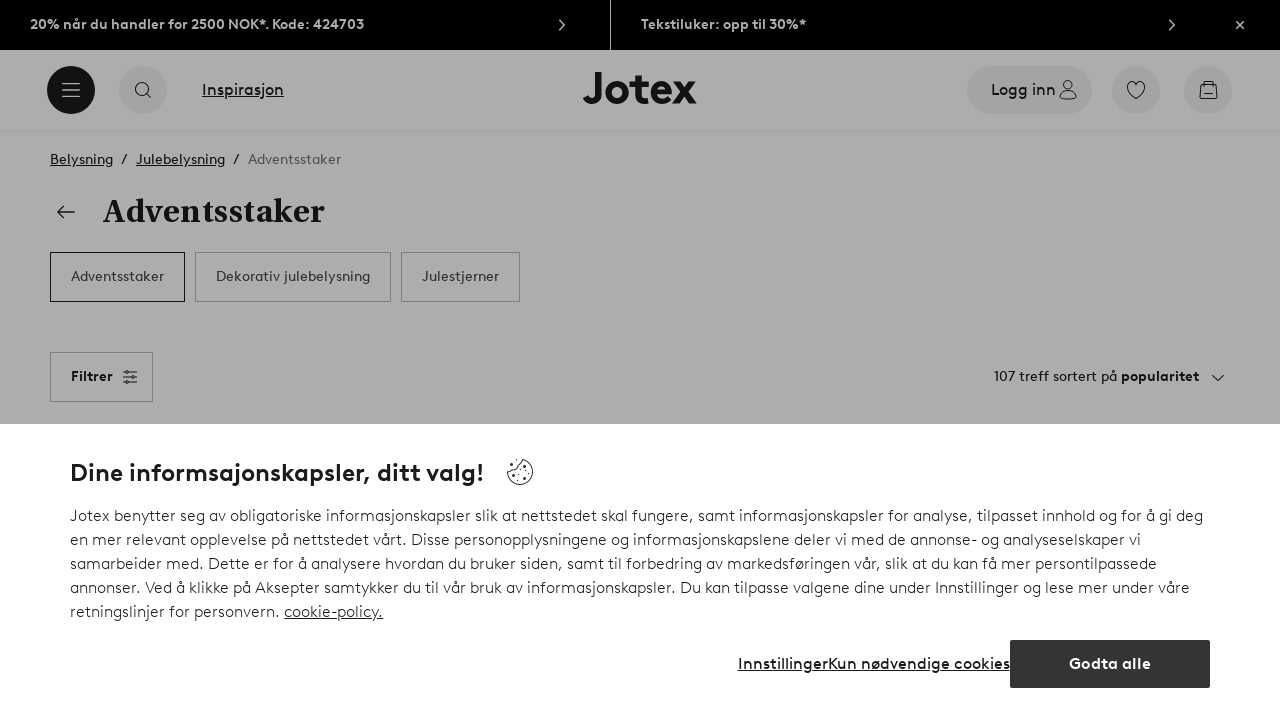

--- FILE ---
content_type: image/svg+xml
request_url: https://ellos.a.bigcontent.io/v1/static/ifsp_simple_message_no
body_size: 3831
content:
<?xml version="1.0" encoding="UTF-8"?>
<svg width="199px" height="100px" viewBox="0 0 199 100" version="1.1" xmlns="http://www.w3.org/2000/svg" xmlns:xlink="http://www.w3.org/1999/xlink">
    <title>Del opp kjøpet ditt</title>
    <g id="PLP" stroke="none" stroke-width="1" fill="none" fill-rule="evenodd">
        <g id="1.4---PLP---Desktop@992-1199-Copy-25" transform="translate(-89, -943)" fill="#FFFFFF" fill-rule="nonzero">
            <g id="product-list" transform="translate(56, 274.4264)">
                <g id="list" transform="translate(0, 63.1773)">
                    <g id="04---IFSP-card" transform="translate(0, 526.3963)">
                        <g id="Del-opp-kjøpet-ditt" transform="translate(33.92, 79.6)">
                            <path d="M0.416,22.4 L8.288,22.4 C14.752,22.4 19.008,17.728 19.008,11.168 C19.008,4.992 15.488,0 8.192,0 L0.416,0 L0.416,22.4 Z M4.32,18.88 L4.32,3.52 L7.872,3.52 C13.6,3.52 15.104,7.168 15.104,11.136 C15.104,14.944 13.408,18.88 8.16,18.88 L4.32,18.88 Z" id="Shape"></path>
                            <path d="M37.184,15.68 L37.184,14.208 C37.184,9.344 34.272,5.984 29.632,5.984 C25.088,5.984 21.568,9.568 21.568,14.4 C21.568,19.328 25.088,22.848 29.664,22.848 C33.568,22.848 35.872,20.8 36.8,18.24 L33.568,17.248 C33.184,18.336 31.904,19.68 29.664,19.68 C27.136,19.68 25.408,17.696 25.248,15.68 L37.184,15.68 Z M33.792,12.736 L25.28,12.736 C25.632,10.912 27.072,9.152 29.664,9.152 C32.416,9.152 33.696,11.296 33.792,12.736 Z" id="Shape"></path>
                            <polygon id="Path" points="40.32 22.4 44.16 22.4 44.16 0 40.32 0"></polygon>
                            <path d="M64.544,22.848 C69.344,22.848 72.864,19.136 72.864,14.4 C72.864,9.696 69.344,5.984 64.544,5.984 C59.776,5.984 56.256,9.696 56.256,14.4 C56.256,19.136 59.712,22.848 64.544,22.848 Z M64.544,19.296 C61.952,19.296 60.096,17.248 60.096,14.4 C60.096,11.584 61.952,9.536 64.544,9.536 C67.104,9.536 69.024,11.584 69.024,14.4 C69.024,17.248 67.104,19.296 64.544,19.296 Z" id="Shape"></path>
                            <path d="M84.768,5.984 C82.112,5.984 80.48,7.296 79.68,8.384 L79.168,6.432 L76,6.432 L76,28.832 L79.84,28.832 L79.84,20.608 C80.704,21.728 82.368,22.848 84.8,22.848 C89.376,22.848 92.512,19.104 92.512,14.432 C92.512,9.76 89.216,5.984 84.768,5.984 Z M84.224,9.44 C86.784,9.44 88.672,11.52 88.672,14.432 C88.672,17.312 86.784,19.392 84.224,19.392 C81.664,19.392 79.84,17.344 79.84,14.432 C79.84,11.52 81.664,9.44 84.224,9.44 Z" id="Shape"></path>
                            <path d="M104.416,5.984 C101.76,5.984 100.128,7.296 99.328,8.384 L98.816,6.432 L95.648,6.432 L95.648,28.832 L99.488,28.832 L99.488,20.608 C100.352,21.728 102.016,22.848 104.448,22.848 C109.024,22.848 112.16,19.104 112.16,14.432 C112.16,9.76 108.864,5.984 104.416,5.984 Z M103.872,9.44 C106.432,9.44 108.32,11.52 108.32,14.432 C108.32,17.312 106.432,19.392 103.872,19.392 C101.312,19.392 99.488,17.344 99.488,14.432 C99.488,11.52 101.312,9.44 103.872,9.44 Z" id="Shape"></path>
                            <polygon id="Path" points="10.272 60.4 14.624 60.4 7.904 50.736 13.888 44.4 9.248 44.4 3.84 50.096 3.84 38 0 38 0 60.4 3.84 60.4 3.84 55.088 5.376 53.424"></polygon>
                            <path d="M19.296,42.256 C20.544,42.256 21.6,41.232 21.6,39.984 C21.6,38.736 20.544,37.712 19.296,37.712 C18.048,37.712 17.056,38.736 17.056,39.984 C17.056,41.232 18.048,42.256 19.296,42.256 Z M16.672,67.28 C19.168,67.28 21.248,65.52 21.248,62.48 L21.248,44.432 L17.408,44.432 L17.408,61.968 C17.408,63.056 16.928,63.696 15.936,63.696 C15.2,63.696 14.752,63.44 14.496,63.184 L12.896,65.904 C13.376,66.416 14.56,67.28 16.672,67.28 Z" id="Shape"></path>
                            <path d="M38.784,46.512 L40.032,44.784 L37.728,43.088 L36.48,44.816 C35.36,44.272 34.112,43.984 32.736,43.984 C27.968,43.984 24.448,47.696 24.448,52.4 C24.448,54.736 25.312,56.848 26.752,58.352 L25.44,60.176 L27.744,61.84 L29.056,60.048 C30.144,60.56 31.392,60.848 32.736,60.848 C37.536,60.848 41.056,57.136 41.056,52.4 C41.056,50.096 40.224,48.016 38.784,46.512 Z M28.288,52.4 C28.288,49.584 30.144,47.536 32.736,47.536 C33.312,47.536 33.824,47.632 34.336,47.824 L29.024,55.216 C28.544,54.416 28.288,53.456 28.288,52.4 Z M32.736,57.296 C32.192,57.296 31.68,57.2 31.2,57.04 L36.512,49.68 C36.96,50.448 37.216,51.376 37.216,52.4 C37.216,55.248 35.296,57.296 32.736,57.296 Z" id="Shape"></path>
                            <path d="M52.96,43.984 C50.304,43.984 48.672,45.296 47.872,46.384 L47.36,44.432 L44.192,44.432 L44.192,66.832 L48.032,66.832 L48.032,58.608 C48.896,59.728 50.56,60.848 52.992,60.848 C57.568,60.848 60.704,57.104 60.704,52.432 C60.704,47.76 57.408,43.984 52.96,43.984 Z M52.416,47.44 C54.976,47.44 56.864,49.52 56.864,52.432 C56.864,55.312 54.976,57.392 52.416,57.392 C49.856,57.392 48.032,55.344 48.032,52.432 C48.032,49.52 49.856,47.44 52.416,47.44 Z" id="Shape"></path>
                            <path d="M78.752,53.68 L78.752,52.208 C78.752,47.344 75.84,43.984 71.2,43.984 C66.656,43.984 63.136,47.568 63.136,52.4 C63.136,57.328 66.656,60.848 71.232,60.848 C75.136,60.848 77.44,58.8 78.368,56.24 L75.136,55.248 C74.752,56.336 73.472,57.68 71.232,57.68 C68.704,57.68 66.976,55.696 66.816,53.68 L78.752,53.68 Z M75.36,50.736 L66.848,50.736 C67.2,48.912 68.64,47.152 71.232,47.152 C73.984,47.152 75.264,49.296 75.36,50.736 Z" id="Shape"></path>
                            <path d="M87.552,60.848 C89.76,60.848 91.008,59.984 91.456,59.44 L89.856,56.72 C89.568,56.976 89.088,57.264 88.384,57.264 C87.424,57.264 86.88,56.752 86.88,55.568 L86.88,47.792 L90.944,47.792 L90.944,44.432 L86.88,44.432 L86.88,40.272 L83.04,40.272 L83.04,44.432 L80.288,44.432 L80.288,47.792 L83.04,47.792 L83.04,56.112 C83.04,59.248 85.088,60.848 87.552,60.848 Z" id="Path"></path>
                            <path d="M109.888,60.848 C112.544,60.848 114.176,59.504 114.976,58.448 L115.488,60.4 L118.656,60.4 L118.656,38 L114.816,38 L114.816,46.224 C113.952,45.104 112.288,43.984 109.856,43.984 C105.312,43.984 102.144,47.728 102.144,52.4 C102.144,57.072 105.44,60.848 109.888,60.848 Z M110.432,57.392 C107.904,57.392 105.984,55.312 105.984,52.4 C105.984,49.52 107.904,47.44 110.432,47.44 C112.992,47.44 114.848,49.488 114.848,52.4 C114.848,55.312 112.992,57.392 110.432,57.392 Z" id="Shape"></path>
                            <path d="M124.48,42.256 C125.728,42.256 126.784,41.232 126.784,39.984 C126.784,38.736 125.728,37.712 124.48,37.712 C123.232,37.712 122.24,38.736 122.24,39.984 C122.24,41.232 123.232,42.256 124.48,42.256 Z M122.624,60.4 L126.464,60.4 L126.464,44.432 L122.624,44.432 L122.624,60.4 Z" id="Shape"></path>
                            <path d="M136.416,60.848 C138.624,60.848 139.872,59.984 140.32,59.44 L138.72,56.72 C138.432,56.976 137.952,57.264 137.248,57.264 C136.288,57.264 135.744,56.752 135.744,55.568 L135.744,47.792 L139.808,47.792 L139.808,44.432 L135.744,44.432 L135.744,40.272 L131.904,40.272 L131.904,44.432 L129.152,44.432 L129.152,47.792 L131.904,47.792 L131.904,56.112 C131.904,59.248 133.952,60.848 136.416,60.848 Z" id="Path"></path>
                            <path d="M148.864,60.848 C151.072,60.848 152.32,59.984 152.768,59.44 L151.168,56.72 C150.88,56.976 150.4,57.264 149.696,57.264 C148.736,57.264 148.192,56.752 148.192,55.568 L148.192,47.792 L152.256,47.792 L152.256,44.432 L148.192,44.432 L148.192,40.272 L144.352,40.272 L144.352,44.432 L141.6,44.432 L141.6,47.792 L144.352,47.792 L144.352,56.112 C144.352,59.248 146.4,60.848 148.864,60.848 Z" id="Path"></path>
                            <path d="M0,98.4 L3.808,98.4 L3.808,89.664 C3.808,86.944 5.376,85.568 7.328,85.568 C9.12,85.568 10.432,86.432 10.432,89.312 L10.432,98.4 L14.24,98.4 L14.24,88.736 C14.24,84.064 12.16,81.984 8.544,81.984 C6.304,81.984 4.832,82.912 3.808,84.192 L3.808,76 L0,76 L0,98.4 Z" id="Path"></path>
                            <path d="M32.992,91.68 L32.992,90.208 C32.992,85.344 30.08,81.984 25.44,81.984 C20.896,81.984 17.376,85.568 17.376,90.4 C17.376,95.328 20.896,98.848 25.472,98.848 C29.376,98.848 31.68,96.8 32.608,94.24 L29.376,93.248 C28.992,94.336 27.712,95.68 25.472,95.68 C22.944,95.68 21.216,93.696 21.056,91.68 L32.992,91.68 Z M29.6,88.736 L21.088,88.736 C21.44,86.912 22.88,85.152 25.472,85.152 C28.224,85.152 29.504,87.296 29.6,88.736 Z" id="Shape"></path>
                            <polygon id="Path" points="36.128 98.4 39.968 98.4 39.968 76 36.128 76"></polygon>
                            <path d="M49.792,98.848 C52,98.848 53.248,97.984 53.696,97.44 L52.096,94.72 C51.808,94.976 51.328,95.264 50.624,95.264 C49.664,95.264 49.12,94.752 49.12,93.568 L49.12,85.792 L53.184,85.792 L53.184,82.432 L49.12,82.432 L49.12,78.272 L45.28,78.272 L45.28,82.432 L42.528,82.432 L42.528,85.792 L45.28,85.792 L45.28,94.112 C45.28,97.248 47.328,98.848 49.792,98.848 Z" id="Path"></path>
                            <path d="M65.088,98.4 L68.928,98.4 L68.928,89.696 C68.928,87.04 70.432,85.568 72.288,85.568 C73.216,85.568 73.888,85.856 74.208,86.112 L75.584,82.752 C75.072,82.368 74.112,81.984 72.832,81.984 C70.816,81.984 69.472,83.136 68.8,84.288 L68.256,82.432 L65.088,82.432 L65.088,98.4 Z" id="Path"></path>
                            <path d="M91.808,91.68 L91.808,90.208 C91.808,85.344 88.896,81.984 84.256,81.984 C79.712,81.984 76.192,85.568 76.192,90.4 C76.192,95.328 79.712,98.848 84.288,98.848 C88.192,98.848 90.496,96.8 91.424,94.24 L88.192,93.248 C87.808,94.336 86.528,95.68 84.288,95.68 C81.76,95.68 80.032,93.696 79.872,91.68 L91.808,91.68 Z M88.416,88.736 L79.904,88.736 C80.256,86.912 81.696,85.152 84.288,85.152 C87.04,85.152 88.32,87.296 88.416,88.736 Z" id="Shape"></path>
                            <path d="M94.944,98.4 L98.784,98.4 L98.784,89.632 C98.784,86.912 100.352,85.536 102.304,85.536 C104.096,85.536 105.408,86.432 105.408,89.248 L105.408,98.4 L109.248,98.4 L109.248,88.736 C109.248,84.064 107.136,81.984 103.52,81.984 C101.152,81.984 99.648,83.04 98.656,84.352 L98.112,82.432 L94.944,82.432 L94.944,98.4 Z" id="Path"></path>
                            <path d="M118.944,98.848 C121.152,98.848 122.4,97.984 122.848,97.44 L121.248,94.72 C120.96,94.976 120.48,95.264 119.776,95.264 C118.816,95.264 118.272,94.752 118.272,93.568 L118.272,85.792 L122.336,85.792 L122.336,82.432 L118.272,82.432 L118.272,78.272 L114.432,78.272 L114.432,82.432 L111.68,82.432 L111.68,85.792 L114.432,85.792 L114.432,94.112 C114.432,97.248 116.48,98.848 118.944,98.848 Z" id="Path"></path>
                            <path d="M139.424,91.68 L139.424,90.208 C139.424,85.344 136.512,81.984 131.872,81.984 C127.328,81.984 123.808,85.568 123.808,90.4 C123.808,95.328 127.328,98.848 131.904,98.848 C135.808,98.848 138.112,96.8 139.04,94.24 L135.808,93.248 C135.424,94.336 134.144,95.68 131.904,95.68 C129.376,95.68 127.648,93.696 127.488,91.68 L139.424,91.68 Z M136.032,88.736 L127.52,88.736 C127.872,86.912 129.312,85.152 131.904,85.152 C134.656,85.152 135.936,87.296 136.032,88.736 Z" id="Shape"></path>
                            <path d="M143.84,98.4 L147.68,98.4 L147.68,85.792 L151.744,85.792 L151.744,82.432 L147.68,82.432 L147.68,80.704 C147.68,79.584 148.192,79.008 149.152,79.008 C149.984,79.008 150.432,79.36 150.656,79.552 L152.32,76.896 C151.936,76.512 150.784,75.52 148.352,75.52 C145.888,75.52 143.84,77.216 143.84,80.256 L143.84,82.432 L141.088,82.432 L141.088,85.792 L143.84,85.792 L143.84,98.4 Z" id="Path"></path>
                            <path d="M154.464,98.4 L158.304,98.4 L158.304,89.696 C158.304,87.04 159.808,85.568 161.664,85.568 C162.592,85.568 163.264,85.856 163.584,86.112 L164.96,82.752 C164.448,82.368 163.488,81.984 162.208,81.984 C160.192,81.984 158.848,83.136 158.176,84.288 L157.632,82.432 L154.464,82.432 L154.464,98.4 Z" id="Path"></path>
                            <path d="M169.088,80.256 C170.336,80.256 171.392,79.232 171.392,77.984 C171.392,76.736 170.336,75.712 169.088,75.712 C167.84,75.712 166.848,76.736 166.848,77.984 C166.848,79.232 167.84,80.256 169.088,80.256 Z M167.232,98.4 L171.072,98.4 L171.072,82.432 L167.232,82.432 L167.232,98.4 Z" id="Shape"></path>
                            <path d="M181.024,98.848 C183.232,98.848 184.48,97.984 184.928,97.44 L183.328,94.72 C183.04,94.976 182.56,95.264 181.856,95.264 C180.896,95.264 180.352,94.752 180.352,93.568 L180.352,85.792 L184.416,85.792 L184.416,82.432 L180.352,82.432 L180.352,78.272 L176.512,78.272 L176.512,82.432 L173.76,82.432 L173.76,85.792 L176.512,85.792 L176.512,94.112 C176.512,97.248 178.56,98.848 181.024,98.848 Z" id="Path"></path>
                            <path d="M193.472,98.848 C195.68,98.848 196.928,97.984 197.376,97.44 L195.776,94.72 C195.488,94.976 195.008,95.264 194.304,95.264 C193.344,95.264 192.8,94.752 192.8,93.568 L192.8,85.792 L196.864,85.792 L196.864,82.432 L192.8,82.432 L192.8,78.272 L188.96,78.272 L188.96,82.432 L186.208,82.432 L186.208,85.792 L188.96,85.792 L188.96,94.112 C188.96,97.248 191.008,98.848 193.472,98.848 Z" id="Path"></path>
                        </g>
                    </g>
                </g>
            </g>
        </g>
    </g>
</svg>